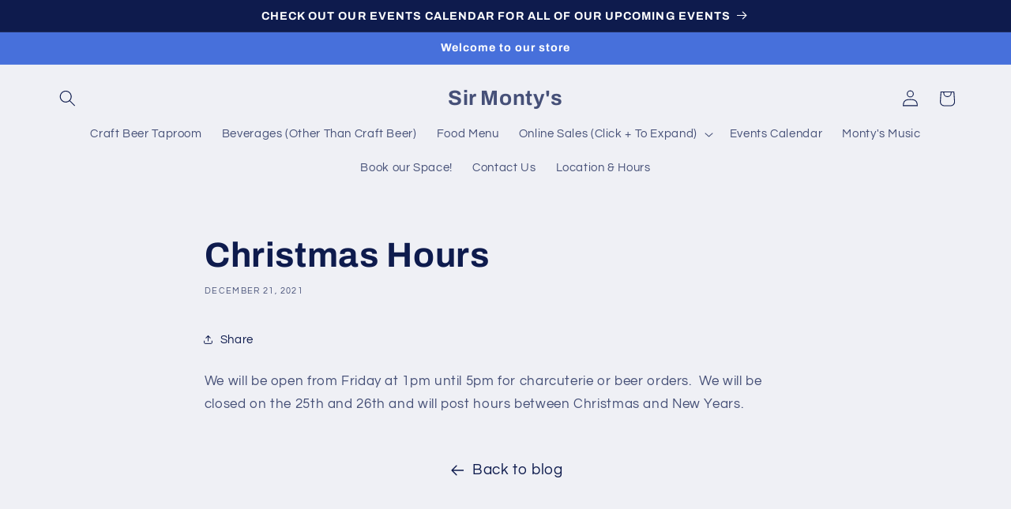

--- FILE ---
content_type: application/x-javascript; charset=utf-8
request_url: https://bundler.nice-team.net/app/shop/status/sir-montys.myshopify.com.js?1769249769
body_size: -352
content:
var bundler_settings_updated='1647870685';